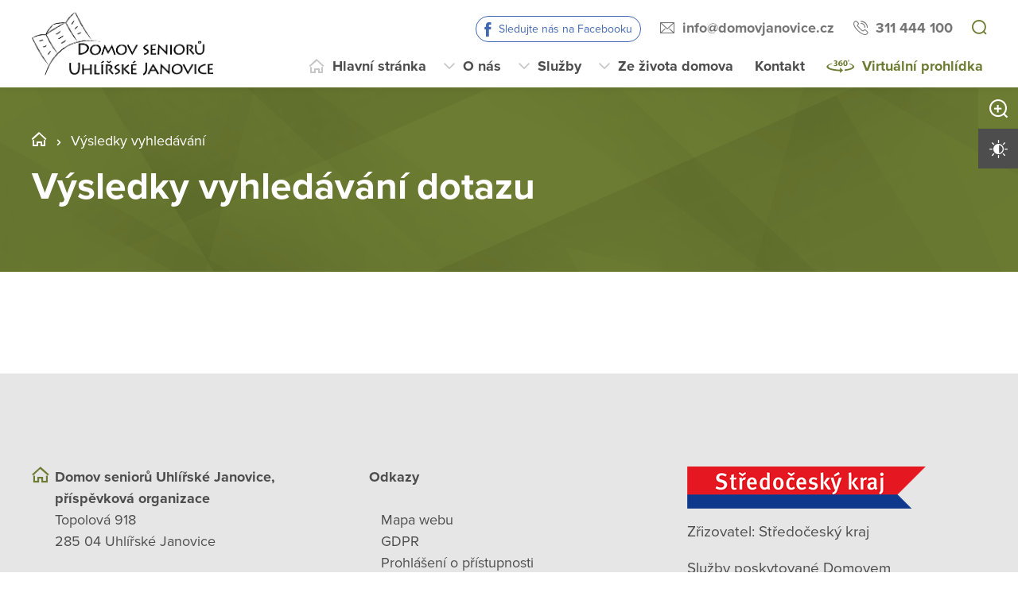

--- FILE ---
content_type: text/html; charset=utf-8
request_url: https://www.domovjanovice.cz/vyhledavani
body_size: 8912
content:
<!DOCTYPE html>
<html  class='no-js' lang="cs">
<head id="head"><title>
	Domov seniorů Uhl&#237;řsk&#233; Janovice, př&#237;spěvkov&#225; organizace
</title><meta name="description" content="Domov seniorů Uhlířské Janovice je příspěvková organizace Středočeského kraje, poskytující sociální službu Domov se zvláštním režimem." /> 
<meta charset="UTF-8" /> 
<meta name="keywords" content="Domov, domov se zvláštním režimem, domov seniorů, Uhlířské Janovice, sociální služba" /> 
<meta name="viewport" content="width=device-width, initial-scale=1.0, minimum-scale=1.0">
<meta http-equiv="X-UA-Compatible" content="IE=edge">
<base href="/">
<!-- Google Tag Manager -->
<script>(function(w,d,s,l,i){w[l]=w[l]||[];w[l].push({'gtm.start':
new Date().getTime(),event:'gtm.js'});var f=d.getElementsByTagName(s)[0],
j=d.createElement(s),dl=l!='dataLayer'?'&l='+l:'';j.async=true;j.src=
'https://www.googletagmanager.com/gtm.js?id='+i+dl;f.parentNode.insertBefore(j,f);
})(window,document,'script','dataLayer','GTM-TL26HHC');</script>
<!-- End Google Tag Manager --> 
<link href="/DOM20217/media/system/favicon.ico" type="image/x-icon" rel="shortcut icon"/>
<link href="/DOM20217/media/system/favicon.ico" type="image/x-icon" rel="icon"/>
<script>app=function(){var n=[],t=function(n){for(var t=0;t<n.length;t++)n[t].call(this)};return{ready:function(t){n.push(t)},fireReady:function(){t(n)}}}();document.getElementsByTagName("html")[0].setAttribute("class",document.getElementsByTagName("html")[0].getAttribute("class").replace("no-js","js"));var webp=new Image;webp.onerror=function(){document.getElementsByTagName("html")[0].classList.add("no-webp")};webp.onload=function(){document.getElementsByTagName("html")[0].classList.add("webp")};webp.src="[data-uri]"</script><!-- Google Tag Manager -->
<script>(function(w,d,s,l,i){w[l]=w[l]||[];w[l].push({'gtm.start':
new Date().getTime(),event:'gtm.js'});var f=d.getElementsByTagName(s)[0],
j=d.createElement(s),dl=l!='dataLayer'?'&l='+l:'';j.async=true;j.src=
'https://www.googletagmanager.com/gtm.js?id='+i+dl;f.parentNode.insertBefore(j,f);
})(window,document,'script','dataLayer','GTM-NLXVJ73D');</script>
<!-- End Google Tag Manager --><link href="/DPSMain/media/system/css/bootstrap.css" rel="stylesheet" type="text/css"/>
<link href="/DPSMain/media/system/css/slick.css" rel="stylesheet" type="text/css"/>
<link href="/DPSMain/media/system/css/jquery.fancybox.css" rel="stylesheet" type="text/css"/>
<link href="/DPSMain/media/system/css/style.css" rel="stylesheet" type="text/css"/>
<link href="/DPSMain/media/system/css/theme.min.css" rel="stylesheet" type="text/css"/>
<link href="https://domovy-css.virtualvisit.cz/DOM20217/theme.min.css" rel="stylesheet" type="text/css"/>
<link href="/DPSMain/media/system/css/contrast/contrast.min.css" rel="stylesheet" type="text/css"/>
<link rel="preload" href="/DPSMain/media/system/app/fonts/icomoon.woff2?mwwiy3" as="font" crossorigin="anonymous">  
<link rel="stylesheet" href="https://use.typekit.net/ppb8zwi.css"><meta property="og:title" content="Vyhledávání">
<meta property="og:description" content="Domov seniorů Uhlířské Janovice je příspěvková organizace Středočeského kraje, poskytující sociální službu Domov se zvláštním režimem.">
<meta property="og:image" content="https://www.domovjanovice.cz/getmedia/83dd2782-71d2-498a-8c1a-8ee892f626cb/1.jpg.aspx?width=1920&amp;height=1080&amp;ext=.jpg">
<meta property="og:image:width" content="600">
<meta property="og:image:height" content="600">
<meta property="og:url" content="https://domovjanovice.cz/vyhledavani">
<meta property="og:type" content="article">
</head>
<body class="LTR Chrome CSCZ ContentBody"  id="normal">
    
    <form method="post" action="/vyhledavani" id="form">
<div class="aspNetHidden">
<input type="hidden" name="__CMSCsrfToken" id="__CMSCsrfToken" value="OLk2YYjGlIqN9h6z7WgJ6nfshuCUqn4RL4zPd7HjaNgg+/COSt/PvDnRkUd1/2P0LgYhqzBHzHm7GFAWe33bqWBme7/8apXvkJyABuVOuqk=" />
<input type="hidden" name="__EVENTTARGET" id="__EVENTTARGET" value="" />
<input type="hidden" name="__EVENTARGUMENT" id="__EVENTARGUMENT" value="" />

</div>

<script type="text/javascript">
//<![CDATA[
var theForm = document.forms['form'];
if (!theForm) {
    theForm = document.form;
}
function __doPostBack(eventTarget, eventArgument) {
    if (!theForm.onsubmit || (theForm.onsubmit() != false)) {
        theForm.__EVENTTARGET.value = eventTarget;
        theForm.__EVENTARGUMENT.value = eventArgument;
        theForm.submit();
    }
}
//]]>
</script>




<input type="hidden" name="lng" id="lng" value="cs-CZ" />
<script type="text/javascript">
	//<![CDATA[

function PM_Postback(param) { if (window.top.HideScreenLockWarningAndSync) { window.top.HideScreenLockWarningAndSync(1080); } if(window.CMSContentManager) { CMSContentManager.allowSubmit = true; }; __doPostBack('m$am',param); }
function PM_Callback(param, callback, ctx) { if (window.top.HideScreenLockWarningAndSync) { window.top.HideScreenLockWarningAndSync(1080); }if (window.CMSContentManager) { CMSContentManager.storeContentChangedStatus(); };WebForm_DoCallback('m$am',param,callback,ctx,null,true); }
//]]>
</script>


<script type="text/javascript">
	//<![CDATA[

var CMS = CMS || {};
CMS.Application = {
  "language": "cs",
  "imagesUrl": "/CMSPages/GetResource.ashx?image=%5bImages.zip%5d%2f",
  "isDebuggingEnabled": false,
  "applicationUrl": "/",
  "isDialog": false,
  "isRTL": "false"
};

//]]>
</script>
<div class="aspNetHidden">

	<input type="hidden" name="__VIEWSTATEGENERATOR" id="__VIEWSTATEGENERATOR" value="A5343185" />
	<input type="hidden" name="__SCROLLPOSITIONX" id="__SCROLLPOSITIONX" value="0" />
	<input type="hidden" name="__SCROLLPOSITIONY" id="__SCROLLPOSITIONY" value="0" />
</div>
    
    <div id="ctxM">

</div>
    
<!-- Google Tag Manager (noscript) -->
<noscript><iframe src="https://www.googletagmanager.com/ns.html?id=GTM-59J3XX9"
height="0" width="0" style="display:none;visibility:hidden"></iframe></noscript>
<!-- End Google Tag Manager (noscript) -->




  
  <div class="search-overlay">
    <a class="search-close">
      <div class="search-close-inner">
        <span class="esc">esc</span>
      </div>  
    </a>
    <div class="search-overlay-inner">
      <div class="search-overlay-content">
        <div class="header-search-box search-panel ">
          <div class="header-search-box-inner">
              <div class="header-search-box-inner-input search-panel-box">
                  <input name="DPSsearchImput" type="text" class="search-panel-input" placeholder="Zadejte prosím, co hledáte">
              </div>
              <div class="header-search-box-inner-btn">
                  <a class="search-panel-btn" href="/vyhledavani">Vyhledat</a>
              </div>
          </div>
        </div>
        <div class="header-search-helper">
          <div class="header-search-helper-title">
            Lidé často hledají
          </div>
          <ul>
	<li><a href="/o-nas/dokumenty">Dokumenty</a></li>
	<li><a href="/kontakt">Kontakt</a></li>
	<li><a href="/sluzby/jak-pozadat-o-sluzbu">Jak požádat o službu</a></li>
	<li><a href="/sluzby/domov-se-zvlastnim-rezimem">Domov se zvláštním režimem</a></li>
	<li><a href="/sluzby/fyzioterapie">Fyzioterapie</a></li>
</ul>

        </div>
      </div>
    </div>  
  </div>
  
<div class="header-spacer  spacer-big"></div>
<header class='header-big'>
  <div class="pux-container">
    <div class="header">
        <div class="header-logo ">
          
          <a href="/" aria-label="Přejít na domovskou stránku">
            <span>Logo domova Uhlířské Janovice</span>
            <img src="/getattachment/0234dddf-cd6c-4809-ad47-d790f123fa81/DPS.aspx" title="Logo domova Uhlířské Janovice" alt="Logo domova Uhlířské Janovice" style="height:80px;">
            
          </a>
          
          
        </div>
        <div class="header-right">
          <div class="header-right-menu">
            
              <div class="header-top">
                <div class="header-top-logo">
                  <a href="/">
                    <span>Logo domova Uhlířské Janovice</span>
                    <img src="/getattachment/0234dddf-cd6c-4809-ad47-d790f123fa81/DPS.aspx" alt="Logo domova Uhlířské Janovice">
                    
                  </a>
                </div>
                <div class="header-top-inner">
                  
                    <div class="header-top-item item-facebook">
                      <a class="header-facebook" tabindex="0" href="https://www.facebook.com/domovsenioruuhlirskejanovice/" target='_blank'>Sledujte nás na Facebooku</a>
                    </div>
                  
                    <div class="header-top-item">
                      <a class="header-email" tabindex="0" href="mailto:info%at%domovjanovice.cz">info%at%domovjanovice.cz</a>
                      
                    </div>
                  
                    <div class="header-top-item">
                      <a class="header-phone" tabindex="0" href="tel:311 444 100">311 444 100</a>
                      
                    </div>
                    
                    <div class="header-top-item">
                      <a tabindex="0" class="open-search" title="Vyhledávání"></a>
                    </div>
                  
                </div>
              </div>
            
            <div class="header-menu" role="navigation">

	<ul id="menuElem">
		<li class="menu-home">
			<a href="/">Hlavn&#237; str&#225;nka</a>
		</li>
		<li class="menu-about">
			<a href="/o-nas/kdo-jsme">O n&#225;s</a>
			<ul>
				<li>
					<a href="/o-nas/kdo-jsme">Kdo jsme</a>
				</li>
				<li>
					<a href="/o-nas/dokumenty">Dokumenty</a>
				</li>
				<li>
					<a href="/o-nas/dobrovolnicka-cinnost">Dobrovolnick&#225; činnost</a>
				</li>
				<li>
					<a href="/o-nas/historie">Historie</a>
				</li>
				<li>
					<a href="/o-nas/pracovni-mista">Pracovn&#237; m&#237;sta</a>
				</li>
				<li>
					<a href="/o-nas/staze-studentske-praxe">St&#225;že, studentsk&#233; praxe</a>
				</li>
				<li>
					<a href="/o-nas/projekty">Projekty</a>
				</li>
				<li>
					<a href="/o-nas/sponzori">Sponzoři</a>
				</li>
				<li>
					<a href="/o-nas/vyberova-rizeni">V&#253;běrov&#225; ř&#237;zen&#237;</a>
				</li>

			</ul>
		</li>
		<li class="menu-services">
			<a href="/sluzby/jak-pozadat-o-sluzbu">Služby</a>
			<ul>
				<li>
					<a href="/sluzby/jak-pozadat-o-sluzbu">Jak pož&#225;dat o službu</a>
				</li>
				<li>
					<a href="/sluzby/domov-se-zvlastnim-rezimem">Domov se zvl&#225;štn&#237;m režimem</a>
				</li>
				<li>
					<a href="/sluzby/fyzioterapie">Fyzioterapie</a>
				</li>
				<li>
					<a href="/sluzby/stravovani">Stravov&#225;n&#237;</a>
				</li>

			</ul>
		</li>
		<li class="menu-life">
			<a href="/ze-zivota-domova/pripravovane-akce">Ze života domova</a>
			<ul>
				<li>
					<a href="/ze-zivota-domova/pripravovane-akce">Pl&#225;novan&#233; akce</a>
				</li>
				<li>
					<a href="/ze-zivota-domova/probehle-akce">Proběhl&#233; akce</a>
				</li>
				<li>
					<a href="/ze-zivota-domova/dulezite-oznameni">Důležit&#225; ozn&#225;men&#237;</a>
				</li>
				<li>
					<a href="/ze-zivota-domova/aktivizacni-cinnosti">Aktivizačn&#237; činnosti</a>
				</li>
				<li>
					<a href="/ze-zivota-domova/casopis-domova-janovice">Časopis Domova Janovice</a>
				</li>

			</ul>
		</li>
		<li class="menu-contact">
			<a href="/kontakt">Kontakt</a>
		</li>
		<li class="menu-360 map-hide">
			<a onclick="window.open(&#39;https://www.domovyonline.cz/www/prohlidky/Domov_Uhlirske_Janovice_f/&#39;, &#39;_blank&#39;); return false;" href="/virtualni-prohlidka">Virtu&#225;ln&#237; prohl&#237;dka</a>
		</li>

	</ul>


</div> 
</div>
 <div class="header-hamburger">
 <div class="facebook-placeholder"></div>
<a tabindex="0" class="open-search"></a>
 <a class="open-menu">
  <span></span>
    </a>
          </div>
      </div>
    </div>
  </div>
</header>   
<div class="option-box">
  <div class="option-box-size">
   <a  class="option-box-item size-plus" tabindex="0">
     <span>Zvětšit písmo</span>
   </a>
    <a  class="option-box-item size-minus" tabindex="0">
     <span>Zmenšit písmo</span>
   </a>
  </div>
  <div class="option-box-contrast">
   <a class="option-box-item contrast-item" tabindex="0">
      <span class="contrast-text-normal">Vysoký kontrast</span>
      <span class="contrast-text-hight">Výchozí kontrast</span>
    </a>
  </div>
</div>
<div class="header-helper"></div>
<main role="main" id="top">
	


<!-- Google Tag Manager (noscript) -->
<noscript><iframe src="https://www.googletagmanager.com/ns.html?id=GTM-NLXVJ73D"
height="0" width="0" style="display:none;visibility:hidden"></iframe></noscript>
<!-- End Google Tag Manager (noscript) -->

<div class="header-intro ">
  <div class="bgr-image"></div>
  <div class="pux-container">
    <div class="header-intro-container">
      <div class="header-intro-bread">
        <div class="breadcrumbs">
        <a href="/" class="home"></a><span class="breadcrumbs-separator"></span><span class="CMSBreadCrumbsCurrentItem">Výsledky vyhledávání</span>
        </div>  
      </div>
      <div class="header-intro-title">
        <h1>Výsledky vyhledávání dotazu <span class="search-word"></span></h1>
      </div>
    </div>
  </div>
</div>
<div class="pux-container pt-60 pb-60">
  <div class="small-container">
    
  </div>
</div>  
    <a href="#top" class="back-to-top"><span>top</span></a>
</main>

<footer>
  
<div class="pux-container">
  <div class="footer-top  ">
    <div class="footer-top-item">
      <div class="footer-address">
        
        <div class="footer-address-inner">
          <strong>Domov seniorů Uhlířské Janovice, příspěvková organizace</strong><br />
Topolová 918<br />
285 04 Uhlířské Janovice
        </div>
          
      </div>
      <div class="footer-contact">
        <div class="footer-contact-item">
          <a href="https://goo.gl/maps/pMPDK2bjV5XYJGWM8" target="_blank" class="footer-map-link">Ukázat na mapě</a>
          
            <a href="tel:311 444 100" class="insert-phone">311 444 100</a>
           
          
            <a href="mailto:info%40domovjanovice.cz" class="insert-mail">info&#064;domovjanovice.cz</a>
           
           
           
        </div>
         
      </div>  
    </div>
       
    <div class="footer-top-item">
      <div class="footer-links">
         
          <div class="footer-links-title">Odkazy</div>
         
          
          <a href="/mapa-webu"  target='_blank'>Mapa webu</a>
        
          
          <br><a href="/gdpr"  target='_blank'>GDPR</a>
         
          
          <br><a href="/prohlaseni-o-pristupnosti"  target='_blank'>Prohlášení o přístupnosti</a>
         
          
          <br><a href="/povinne-zverejnovane-informace"   target='_blank'>Povinně zveřejňované informace</a>
         
          
          <br><a href="/ochrana-oznamovatelu"   target='_blank'>Ochrana oznamovatelů</a>
         
         
         
      </div>
      <div class="footer-links">
         
        
        
        
      </div>
      <div class="footer-social">
        
      </div>
    </div>
    <div class="footer-top-item">
      <div class="footer-logos ">
        
          <div class="footer-logo-item">
              
            <a href="https://www.kr-stredocesky.cz/" target="_blank" class="footer-logo" aria-label="Středočeský kraj">
              <img  data-lazy-type="img" data-img="/DOM20217/media/static-files/4ddf9003-4907-4484-94f8-29f34f58367d@w300.png" data-webp="/DOM20217/media/static-files/4ddf9003-4907-4484-94f8-29f34f58367d@w300.webp" alt="Středočeský kraj"/>
            </a>
            <a href="https://www.kr-stredocesky.cz/" target="_blank" class="footer-logo-link link-formated">
              Zřizovatel: Středočeský kraj<br />
<br />
Služby poskytované Domovem seniorů Uhlířské Janovice jsou spolufinancovány prostřednictvím poskytnutí dotace z rozpočtu Středočeského kraje.&nbsp;
            </a>
          </div>
        
        
       </div> 
    </div>
  </div>
</div>
<div class="copyright">
  <div class="pux-container">
    <div class="footer-bottom row">
      <div class="col-12 col-lg-6">
        © 2026 Copyright Domovy online. Všechna práva vyhrazena.
      </div>
      <div class="col-12 col-lg-6">
        V rámci projektu&nbsp;<a href="https://www.domovyonline.cz/webove-stranky" target="_blank" aria-label="domovaonline.cz"><font color="#696969">Domovy online</font></a>&nbsp;vytvořil&nbsp;<a href="http://www.virtualvisit.cz/" target="_blank" aria-label="virtualvisit.cz"><img alt="" src="/DPSMain/media/system/img/Virtual-Visit-Logo-Positive.png"></a> &nbsp; ve spolupráci s&nbsp;<a href="https://www.puxdesign.cz/" target="_blank"><font color="#696969">PUXdesign.cz</font></a>
          
      </div>
    </div>
  </div>
</div>

  
</footer>





<script src="/DPSMain/media/system/js/jquery.min.js"></script>
<script src="/DPSMain/media/system/js/intersection-observer.js"></script>
<script src="/DPSMain/media/system/js/pux-lazyload.js"></script>
<script src="/DPSMain/media/system/js/popper.js"></script>
<script src="/DPSMain/media/system/js/bootstrap.js"></script>
<script src="/DPSMain/media/system/js/jquery.fancybox.js"></script>
<script src="/DPSMain/media/system/js/jquery.selectric.js"></script>
<script src="/DPSMain/media/system/js/slick.js"></script>
<script src="/DPSMain/media/system/js/pux-ajax.js"></script>
<script src="/DPSMain/media/system/js/pux-components-infiniterepeater.js"></script>
<script src="/DPSMain/media/system/js/pux-device.js"></script>
<script src="/DPSMain/media/system/js/pux-helpers-cookie.js"></script>
<script src="/DPSMain/media/system/js/pux-helpers-change-url.js"></script>
<script src="/DPSMain/media/system/js/pux-helpers-url.js"></script>
<script src="/DPSMain/media/system/js/pux-helpers-string.js"></script>
<script src="/DPSMain/media/system/js/pux-video.js"></script>
<script src="/DPSMain/media/system/js/pux-slider.js"></script>
<script src="/DPSMain/media/system/js/pux-map-v2.js"></script>
<script src="/DPSMain/media/system/js/pux-modal.js"></script>
<script src="/DPSMain/media/system/js/masonry.pkgd.min.js"></script>
<script src="/DPSMain/media/system/js/jquery.validate.js"></script>
<script src="/DPSMain/media/system/js/pux-validation.js"></script>
<script src="/DPSMain/media/system/js/moment-with-locales.js"></script>
<script src="/DPSMain/media/system/js/bootstrap-material-datetimepicker.js"></script>
<script src="/DPSMain/media/system/js/DPS-plugins.js"></script>
<script src="/DPSMain/media/system/js/DPS-design.js"></script>
<script src="/DPSMain/media/system/js/DPS-ui.js"></script>
<script src="/DPSMain/media/system/js/DPS-filter.js"></script>
<script src="/DPSMain/media/system/js/DPS-main.js"></script>


    <script src="/Env/env-78F70AD19A2C3445E4D2B818908C480D.js" type="text/javascript"></script><script type="text/javascript">
//<![CDATA[
Sys.WebForms.PageRequestManager._initialize('manScript', 'form', ['tctxM',''], [], [], 90, '');
//]]>
</script>

    

<script type="text/javascript">
//<![CDATA[

var callBackFrameUrl='/WebResource.axd?d=beToSAE3vdsL1QUQUxjWdWvDQTtChMugLU-pamb5Ethu08oHoD1K3QuusQjc-AZzES_eCZujYdx3iqqfPqNH0g2&t=638246409643328042';
WebForm_InitCallback();//]]>
</script>
<script>
app.fireReady();
</script>
<script type="text/javascript">
//<![CDATA[

theForm.oldSubmit = theForm.submit;
theForm.submit = WebForm_SaveScrollPositionSubmit;

theForm.oldOnSubmit = theForm.onsubmit;
theForm.onsubmit = WebForm_SaveScrollPositionOnSubmit;
//]]>
</script>
  <input type="hidden" name="__VIEWSTATE" id="__VIEWSTATE" value="ce4SHeC9gkWHR1CKyDSfYPRanKrEjWFQD9J8nzCeXAgrGgSgq3sbKFCYZPmJhrrpQr6xlzhaopbqivdpBNXV6pUaFocvgS7zyykhgCz4VZV4PZtuYtd46x+oRng9DXeyWPvNCzaVuGhkSuYhYqnxXQeklcti7AiqJQdmdHKw/ub1era4JytAD3xSo8dQgk5sW7ngDnRk0LZl2XtO7rbv9brUjdMN7GYiyPhWNqOosXWyC8AH6eEzsj4W5htN7hPRh+s+zB813oCLZKCe74nxK9h7pFhPtLkjx7EpbKmjXDpsdIvjvexXOfDfqTbAhGWg3I/DQzcrh5GK3ms4cwGf6iMQW0w3o5/bLMqMyWN7I3mtxSSTkPqdbHzk8JEdjhO7A0n0KhKWA2tiRBYYSVJLJAtmjO2pUVoOSECpFRqMEufKjCD9HJSbkyWac+GCmNQKTvkVygkdgMFsMr/[base64]/j+Z95SFjAFMcl2VjOtp3IfryEYdn1SMgBz0VZcxwmD+rm1BzVrvpAiOpiY96TACG4hQTJCNSIed6gtJZQfLVbdTc4ddFP9vCN5ESPn3JLhs/pszxoU8/RAk1LUFq7TC91PDQTfWf/ANz0aGFApipr+gsDqLPcxLQXA2eaJmVzJIdkiy+O0C1RZy8ssa364rVjZWVMFh8omYjq3qmSoi83Jh98WZIgzQp4R3kuPbm77ppGCASKy+N0erVSEChvgAOBCx/eVAQG9vWV2yDUqnFRsE5zfF/mLt5sn9p8dnu0kVIuGY1DVnGRhauoShiE9F3e9qLzqCDM2X0LM1+960/021uqFcioxGQfITDDo1jDu7dK+qzUmFjS2D8ttC9raXwDRKkoMZSmT4cu2/Nr/h8UbBo/y/WDGQgsOL75fQ1fDk6D9Og260WqF+sRPImuwD1cn00gg6HeYd6oqVNcRGfv2YRtbBaqJ0IAHZBqIfMA+W6rgTI89pm0kGaSLojhbrPvIxHuB2JnGLlPnTE2WjdzSf6nKYmF55X+FvAe9niTY5ecEP7D/uClo1YhwtrbIeuMT1VXNeB683WXE+0jJTSPjt3mvXUWsN/WLs8FqTFQEDo7zjsie9Ar/AcMbg+hLV4UkX2N8/Y757vtCWxHRp9/4OqE3dLkX4+s0ZhBNAjm+pKliDn0SXIuEVT00/euyka8vAnWXxuYnZv/BuQgju4/ZREZt4DY0ghEO60Fj/idDEm81EjlOaKg686hDimq6grR9RM79OkdWiNGz3N264zLMPiDtFjASoRXmDoVnzRWuj2Q7old2XbrQkYSkIgoT95EpCN4/0dcGlyXejnbRwVGZ3wDUnw5+4/[base64]" />
  <script type="text/javascript"> 
      //<![CDATA[
      if (window.WebForm_InitCallback) { 
        __theFormPostData = '';
        __theFormPostCollection = new Array();
        window.WebForm_InitCallback(); 
      }
      //]]>
    </script>
  </form>
</body>
</html>


--- FILE ---
content_type: application/javascript
request_url: https://www.domovjanovice.cz/DPSMain/media/system/js/pux-components-infiniterepeater.js
body_size: 4582
content:
pux = window.pux || {};
pux.components = pux.components || {};

pux.components.infiniteRepeater = function (config) {
    // Structure of config object:
    //config.id = 'repeaterId'; // ID of repeater
    //config.layout = 'standard'; // standard|masonry
    //config.enableCache = true; // true|false
    //config.goBackOutOfList = true; // true|false
    //config.onAfterRequest = null; // JS function
    //config.textLoadMore = "Load more"; // string
    //config.loadMoreOnScroll = true; // true|false
    //config.rootContainer = "div_id_abc"; // string (ID of HTML element to be used as root container)
    //config.showPager = false; // true|false

    var currentPage = 1;
    var puxInfRepCanLoadMore = true;
    var puxInfRepCanLoadMoreOnScroll = true;
    var popStateDisabled = false;
    //
    // Pager scroll up header helper
    var headerHelper = config.headerHelper;
    // Main container - specified by unique ID
    var rootContainer = $('#' + config.rootContainer);
    // Items container inside the main container
    var container = $('.items-container', rootContainer);
    // Container where the "show more" button is located
    var showMoreContainer = $('.pux-infinite-repeater-options-inner-load-more', rootContainer);
    var showMoreButton = null;

    var cache = new Array();
    var loadingData = false;
    var showCachedData = false;

    /**
     * Adds a new parameter to specified URL
     * @param {string} url
     * @param {string parameterName
     * @param {string} parameterValue
     */
    var addParameter = function (url, parameterName, parameterValue) {
        return pux.helpers.url.addParameter(parameterName, parameterValue, url);
    };

    /**
     * Removes parameter from specified URL
     * @param  {string} url
     * @param  {string} parameter
     * @return {string}
     */
    var removeParameter = function (url, parameter) {
        return pux.helpers.url.removeParameter(parameter, url);
    }

    /**
     * Returns value of URL parameter
     * @param  {string} parameter
     * @param  {string} url
     * @return {string}
     */
    var getUrlParameter = function (parameter, url) {
        return pux.helpers.url.getParameter(parameter, url)
    }

    /**
     * Updates value of URL parameter
     * @param  {string} parameterName
     * @param  {string} parameterValue
     * @param  {bool} skipDataReload  True to not reload date, false to reload data
     * @return {string}
     */
    var updateUrlParameter = function (parameterName, parameterValue, skipDataReload) {
        if (history.pushState) {
            if (typeof parameterValue !== "undefined" && parameterValue.length > 0) {
                window.history.pushState('', '', addParameter(window.location.href, parameterName, parameterValue));
            } else {
                window.history.pushState('', '', removeParameter(window.location.href, parameterName));
            }

            // reload data
            if (!skipDataReload) {
                resetInfiniteRepeater();
            }

        } else {
            // redirect if history push is not supported
            window.location.href = addParameter(window.location.href, parameterName, parameterValue);
        }
    }

    var pagerScrollUp = function () {
        if (headerHelper) {
            var headerValue;
            if($.isNumeric(headerHelper)){
                headerValue = headerHelper;
            } else {
                var fnc = new Function("return " + headerHelper);
                headerValue = fnc();
            }
            $('html, body').animate({
                scrollTop: $('.inf-top-anchor').offset().top - headerValue
            }, 100);
        } else {
            $('html, body').animate({
                scrollTop: $('.inf-top-anchor').offset().top
            }, 100);
        }
    };

    /**
     * Removes all URL parameters from URL
     * @param  {bool} skipDataReload True to not reload date, false to reload data
     */
    var removeUrlParameters = function (skipDataReload) {
        if (window.location.href.indexOf('?') < 0) {
            // no parameters in URL
            return;
        }

        var targetUrl = pux.helpers.url.removeQuery(window.location.href);

        if (history.pushState) {
            window.history.pushState('', '', targetUrl);

            // reload data
            if (!skipDataReload) {
                resetInfiniteRepeater();
            }

        } else {
            // redirect if state is not supported
            window.location.href = url;
        }
    }

    /**
     * Updates URL
     * @param  {string} url
     * @param  {bool} skipDataReload  True to not reload date, false to reload data
     * @return {string}
     */
    var updateUrl = function (url, skipDataReload) {
        if (history.pushState) {
            if (typeof parameterValue !== "undefined" && parameterValue.length > 0) {
                window.history.pushState('', '', url);
            } else {
                window.history.pushState('', '', url);
            }

            // reload data
            if (!skipDataReload) {
                resetInfiniteRepeater();
            }

        } else {
            // redirect if history push is not supported
            window.location.href = url;
        }
    }

    /**
     * Resets all data, clears cache and loads new data
     */
    var resetInfiniteRepeater = function (setCurrentPage) {
        setCurrentPage = typeof setCurrentPage !== 'undefined' ? setCurrentPage : 0;

        resetUI(setCurrentPage);

        for (var key in cache) {
            if (cache.hasOwnProperty(key)) {
                delete cache[key];
            }
        }

        cache = new Array();
        loadingData = false;
        loadMore();
    }

    /**
     * Resets UI of infinite repeater. Sets current page to
     */
    var resetUI = function (setCurrentPage) {
        setCurrentPage = typeof setCurrentPage !== 'undefined' ? setCurrentPage : 0;

        container.empty();
        container.addClass("loading-top");
        showMoreContainer.hide();
        $('.pux-infinite-repeater-grid-pager').hide();

        currentPage = setCurrentPage;
    }

    /**
     * Loads specified page into the cache
     * @param  {number}   page  Pager number to be loaded
     * @param  {Function} callback  Callback
     */
    var loadPageToCache = function (page, callback) {
        if (config.enableCache) {
            var url = window.location.href;
            url = addParameter(removeParameter(url, "pages"), "page", page);
            url = addParameter(url, "ajax", 1);

            if (cache[page] != "loading") {
                if (loadingData == false) {
                    cache[page] = "loading";
                    loadingData = true;

                    $.getJSON(url, function (response) {
                        loadingData = false;
                        cache[page] = response;

                        if (showCachedData) {
                            handleResponse(response);
                            showCachedData = false;
                        }

                        if (callback) {
                            callback(response);
                        }
                    });
                }
            }
        }
    }

    /**
     * Render response from server
     * @param  {object} response JSON response from server
     */
    var handleResponse = function (response) {
        loadingData = false;

        // response received
        if (currentPage >= response.TotalPages) {
            if (showMoreButton) {
                showMoreButton.hide();
            }

        } else if (response.TotalResults > 0) {
            if (showMoreButton) {
                showMoreButton.show();
            }
        }

        $(".pux-infinite-repeater-result-count", rootContainer).html(response.TotalResults);

        // add data
        var el = $('<div class="pux-infinite-repeater-ajax-loaded-' + currentPage + '"/>').html(response.Data);
        var addedItems = $(el).find(".pux-infinite-repeater-list-item");
        addedItems.addClass("pux-infinite-repeater-page-" + currentPage).addClass("pux-infinite-repeater-list-item-effect");

        if (config.layout == 'masonry') {
            addedItems.css({ 'opacity': 0 });
            var elems = el.contents();
            var existingCount = container.find("div, .pux-infinite-repeater-list-item").length;

            container.append(elems);

            if (pux.helpers !== "undefined" && pux.helpers.cookies !== "undefined" && pux.helpers.cookies.readCookie !== "undefined") {
                var displayModeCookieKey = "pux-infinite-repeater-display-mode";
                var _cookie = pux.helpers.cookies.readCookie(displayModeCookieKey);

                if (_cookie == 'list') {
                    $('.pux-infinite-repeater-list-item').addClass('list');
                }
            }

            container.imagesLoaded(function () {
                $(".items-loading", rootContainer).fadeOut();
                if (existingCount == 0) {
                    container.masonry("layout").masonry('appended', elems);
                }
                else {
                    container.masonry('appended', elems);
                }

                container.removeClass("loading").removeClass("loading-top");
                showMoreContainer.show();
                $('.pux-infinite-repeater-grid-pager').show();
                if (showMoreButton) {
                    showMoreButton.removeClass("loading");
                }
                addedItems.css({ 'opacity': 1 });
            });

        } else {
            container.removeClass("loading").removeClass("loading-top");
            showMoreContainer.show();
            $('.pux-infinite-repeater-grid-pager').show();
            if (showMoreButton) {
                showMoreButton.removeClass("loading");
            }
            container.append(el.contents());
        }

        if (history.pushState) {
            if (getUrlParameter("page") == "") {
                var pages = parseInt(getUrlParameter("pages"), 10) || 1;

                if (pages != currentPage) {
                    window.history.pushState('', '', addParameter(window.location.href, "pages", currentPage));
                }
            }
            else {
                var page = parseInt(getUrlParameter("page"), 10) || 1;

                if (page != currentPage) {
                    window.history.pushState('', '', addParameter(window.location.href, "page", currentPage));
                }
            }
        }

        setTimeout(function () {
            // must be set by timer, because of invoking css transitions
            $(".pux-infinite-repeater-list-item-effect", rootContainer).addClass("effect-off");
        }, 1);

        if (config.showPager) {
            generatePager(response.TotalResults, response.PageSize, currentPage);
        }

        container.css("min-height", "");

        if (config.onAfterRequest) {
            var fn = new Function(config.onAfterRequest);
            fn();
        }
        pux.lazyload.refresh();
    }

    var loadMore = function () {
        popStateDisabled = true;
        container.addClass("loading");
        if (showMoreButton) {
            showMoreButton.addClass("loading");
        }
        currentPage++;
        var url = window.location.href;
        url = addParameter(removeParameter(url, "pages"), "page", currentPage);
        url = addParameter(url, "ajax", 1);

        if (config.enableCache && typeof cache[currentPage] !== "undefined" && cache[currentPage] != "") {
            if (cache[currentPage] == "loading") {
                showCachedData = true;

            } else {
                handleResponse(cache[currentPage]);
                cache[currentPage] = "";         // delete data from cache
            }

            loadPageToCache(currentPage + 1, function (response) { });

        } else {
            if (loadingData == false) {
                loadingData = true;

                $.getJSON(url, function (response) {
                    loadingData = false;
                    popStateDisabled = false;
                    handleResponse(response);
                    if (currentPage < response.TotalPages) {
                        loadPageToCache(currentPage + 1, function (response) {
                            puxInfRepCanLoadMoreOnScroll = true;
                        });
                    }
                });

            } else {
                // I am loading data
                showCachedData = true;
                container.addClass("loading");
            }
        }

    }

    var elementInViewport = function (el) {
        var top = el.offsetTop;
        var left = el.offsetLeft;
        var width = el.offsetWidth;
        var height = el.offsetHeight;

        while (el.offsetParent) {
            el = el.offsetParent;
            top += el.offsetTop;
            left += el.offsetLeft;
        }

        return (
          top < (window.pageYOffset + window.innerHeight) &&
          left < (window.pageXOffset + window.innerWidth) &&
          (top + height) > window.pageYOffset &&
          (left + width) > window.pageXOffset
        );
    }

    var generatePager = function (resultCount, pageSize, currentPage) {

        var generatedPager = $('.pux-infinite-repeater-options-inner-pager-generated', rootContainer);
        if (generatedPager.length > 0) {
            var count = Math.ceil(resultCount / pageSize);
            if (count > 1) {
                if ((generatedPager.show().sly !== "undefined") && ($.type(generatedPager.sly) === "function")) {
                    var generatedPagerPanel = $('<div class="pux-infinite-repeater-grid-pager"></div>');
                    $('.pux-infinite-repeater-options-inner-pager').empty().append(generatedPagerPanel);
                    //generatedPagerPanel.append('<a href="?page=1" class="pager-first">First page</a>');
                    //generatedPagerPanel.append('<a href="#" class="pager-prev">Previous page</a>');
                    generatedPagerPanel.append(generatedPager);
                    //generatedPagerPanel.append('<a href="#" class="pager-next">Next page</a>');
                    //generatedPagerPanel.append('<a href="?page=' + count + '" class="pager-last">Last page</a>');

                    generatedPager.empty().addClass('frame pux-infinite-repeater-grid-pager-slider');

                    var $list = $('<ul></ul>');

                    var start = 0,
                        startPosition = currentPage - 1,
                        range = config.pagerMaxNumbers,
                        endOffset = 0;

                    // count of pages is lower than range
                    if ( count < range ) {
                        range = count;
                        endOffset = 1;
                    }

                    // test odd and even range of pager
                    if ( range % 2 == 0 ) {
                        var halfRange = range / 2;
                    } else {
                        var halfRange = Math.floor( range / 2 )
                    }

                    // current page is higher than half of range
                    if ( currentPage <= ( count - ( halfRange ) ) && currentPage > halfRange ) {
                        start = currentPage - halfRange - 1;
                        startPosition = halfRange;
                    }

                    // current page is higher than half of range in the end of pages
                    if ( currentPage > ( count - ( halfRange ) ) ) {
                        start = ( count - range );
                        startPosition = ( halfRange - endOffset ) + ( -count + ( currentPage + halfRange ) );
                        //console.log('olala',startPosition);
                    }

                    for (var i = start; i < (start + range) ; i++) {
                        $list.append('<li><a>' + (i + 1) + '</a></li>')
                    }
                    //generatedPager.append($list)

                    /*generatedPager.find('ul').slick({
                      infinite: false,
                      slidesToShow: 6,
                      slidesToScroll: 1,
                      centerMode: true,
                      dots:false,
                      arrows:false,
                      focusOnSelect: true,
                      initialSlide: startPosition
                    });*/
                    generatedPager.append($list).sly({
                      horizontal: 1,
                      itemNav: 'centered',
                      smart: 1,
                      activateOn: 'click',
                      mouseDragging: 1,
                      touchDragging: 1,
                      releaseSwing: 1,
                      startAt: startPosition, //currentPage - 1,
                      scrollBy: 1,
                      speed: 150,
                      elasticBounds: 1,
                      dragHandle: 1,
                      dynamicHandle: 1,
                      clickBar: 1,

                        prev: $('.pux-infinite-repeater-grid-pager .pager-prev'),
                        next: $('.pux-infinite-repeater-grid-pager .pager-next')
                    });

                    generatedPager.sly('on', 'active', function (eventName, itemIndex) {
                        container.css("min-height", container.height() + "px");
                        $('html, body').animate({
                            scrollTop: rootContainer.offset().top
                        }, 0);
                        var url = removeParameter(window.location.href, "pages");
                        pagerScrollUp();
                        url = addParameter(url, "page", itemIndex + start + 1 );
                        updateUrl(url, true);
                        resetInfiniteRepeater(itemIndex + start);
                    });

                    generatedPager.on('load', function (eventName) {
                       // console.log(eventName); // 'load'
                        //console.log(this.pos);  // Sly position object
                    });

                    /*generatedPager.find('ul').on('afterChange', function(event, slick, currentSlide, nextSlide){
                        container.css("min-height", container.height() + "px");
                        $('html, body').animate({
                            scrollTop: rootContainer.offset().top
                        }, 0);
                        var url = removeParameter(window.location.href, "pages");
                        pagerScrollUp();
                        url = addParameter(url, "page", currentSlide + start );
                        updateUrl(url, true);
                      //  resetInfiniteRepeater(currentSlide + start);
                    });
*/
                    generatedPager.wrap('<div class="pux-infinite-repeater-grid-pager-numbers">');
                } else if ((generatedPager.paginate !== "undefined") && ($.type(generatedPager.paginate) === "function")) {
                    generatedPager.show().paginate({
                        count: count,
                        start: currentPage,
                        display: config.pagerMaxNumbers,
                        border: false,
                        rotate: false,
                        images: false,
                        mouse: 'press',
                        onChange: function (page) {
                            container.css("min-height", container.height() + "px");
                            $('html, body').animate({
                                scrollTop: rootContainer.offset().top
                            }, 0);
                            var url = removeParameter(window.location.href, "pages");
                            url = addParameter(url, "page", page);
                            updateUrl(url, true);
                            resetInfiniteRepeater(parseInt(page) - 1);
                        }
                    });
                }
            }
            else {
                generatedPager.hide();
            }
        }
    }

    var init = function () {
        var pager = $('.pux-infinite-repeater-options-system-pager', rootContainer);
        var resultCount = parseInt($(".pux-infinite-repeater-system-result-count", rootContainer).text());
        var pageSize = parseInt($(".pux-infinite-repeater-system-page-size", rootContainer).text());

        //if (resultCount > 0)
        {
            var pages = parseInt(getUrlParameter("pages"));
            if (pages > 1) {
                currentPage = pages;
            }

            var page = parseInt(getUrlParameter("page"));
            if (page > 1) {
                currentPage = page;
            }

            if (config.showPager) {
                generatePager(resultCount, pageSize, currentPage);
            }
            // generate button "Show more"
            showMoreButton = $(document.createElement('a'));
            showMoreButton.addClass('btn btn-primary btn-load-more');
            showMoreButton.text(config.textLoadMore);
            showMoreButton.click(function () {
                if(!showMoreButton.hasClass('loading')){
                    loadMore();

                    return false;
                }
            });

            showMoreContainer.append(showMoreButton);

            // hide load more button, if resultCount is lower than pageSize * currentPage
            if (resultCount <= pageSize * currentPage) {
                showMoreContainer.hide();
            }

            // hide standard pagination
            pager.hide();

            if (config.loadMoreOnScroll) {
                $(window).scroll(function () {
                    // "more items" button is visible
                    if (showMoreButton && elementInViewport(showMoreButton.get(0))) {
                        if (showMoreButton.is(":visible")) {
                            if (puxInfRepCanLoadMoreOnScroll) {
                                puxInfRepCanLoadMoreOnScroll = false;
                                loadMore();
                            }
                        }
                    }
                    else {
                        puxInfRepCanLoadMoreOnScroll = true;
                    }
                });
            }
        }

        // back or forward button handler
        window.onpopstate = function () {
            if (container.length > 0 && !popStateDisabled) {
                puxInfRepCanLoadMoreOnScroll = false;
                var pages = parseInt(getUrlParameter("pages"));
                if (isNaN(pages)) {
                    pages = 1;
                }

                if (pages < currentPage) {
                    if (pages > 1) {
                        currentPage = pages;

                    } else {
                        currentPage = 1;
                    }

                    if (config.goBackOutOfList) {
                        window.history.go(-1 * currentPage);
                    }

                    container.find(".pux-infinite-repeater-page-" + (currentPage + 1)).each(function () {
                        $(this).remove();
                    });

                    if (config.layout == 'masonry') {
                        if (typeof imagesLoaded !== 'undefined') {
                            container.masonry("layout");
                        }
                    }

                    if (showMoreButton) {
                        showMoreButton.show();
                    }

                } else if (pages > currentPage) {
                    loadMore();
                }
            };
        }
    }

    //$(document).unbind('ready', init).bind('ready', init);
    init();

    return {
        updateUrlParameter: updateUrlParameter,
        removeUrlParameters: removeUrlParameters,
        reset: resetInfiniteRepeater,
        rootContainer: rootContainer,
        container: container,
        loadMore: loadMore,
        textLoadMore: config.textLoadMore,
        getUrlParameter: getUrlParameter
    };
}
